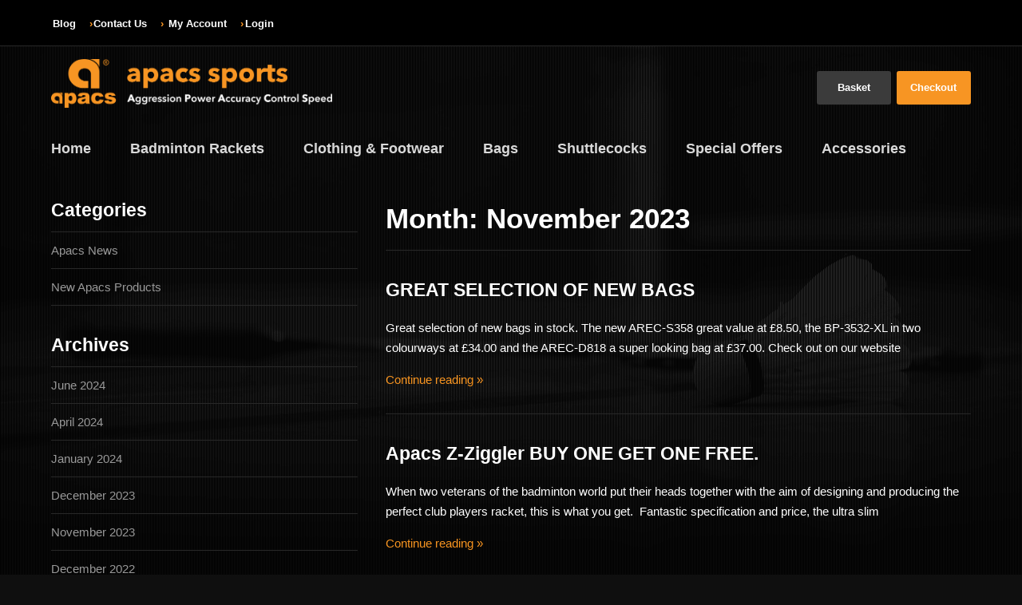

--- FILE ---
content_type: text/html; charset=UTF-8
request_url: http://blog.apacs-badminton.co.uk/2023/11/
body_size: 26114
content:
<!DOCTYPE html>
<html lang="en">
    <head>
        <meta charset="utf-8" />
        <title>November 2023 - Apacs Badminton </title>
        <meta http-equiv="Content-Type" content="text/html; charset=utf-8" />	
        <meta name="viewport" content="width=device-width, initial-scale=1, minimal-ui">
        <link href="http://blog.apacs-badminton.co.uk/wp-content/themes/apacs/css/style.css" rel="stylesheet" type="text/css">
        <link rel="icon" type="image/png" href="http://blog.apacs-badminton.co.uk/wp-content/themes/apacs/images/favicons/favicon.png">
        <!--[if IE]><link rel="shortcut icon" href="http://blog.apacs-badminton.co.uk/wp-content/themes/apacs/images/favicons/favicon.ico"/><![endif]-->        
        <link rel="icon" sizes="192x192" href="http://blog.apacs-badminton.co.uk/wp-content/themes/apacs/images/favicons/highres-favicon.png"> 
        <link rel="apple-touch-icon" href="http://blog.apacs-badminton.co.uk/wp-content/themes/apacs/images/favicons/touch-icon-iphone.png">
        <link rel="apple-touch-icon" sizes="76x76" href="http://blog.apacs-badminton.co.uk/wp-content/themes/apacs/images/favicons/touch-icon-ipad.png">
        <link rel="apple-touch-icon" sizes="120x120" href="http://blog.apacs-badminton.co.uk/wp-content/themes/apacs/images/favicons/touch-icon-iphone-retina.png">
        <link rel="apple-touch-icon" sizes="152x152" href="http://blog.apacs-badminton.co.uk/wp-content/themes/apacs/images/favicons/touch-icon-ipad-retina.png">   
        <meta name='robots' content='noindex, follow' />

	<!-- This site is optimized with the Yoast SEO plugin v16.1.1 - https://yoast.com/wordpress/plugins/seo/ -->
	<meta property="og:locale" content="en_GB" />
	<meta property="og:type" content="website" />
	<meta property="og:title" content="November 2023 - Apacs Badminton" />
	<meta property="og:url" content="http://blog.apacs-badminton.co.uk/2023/11/" />
	<meta property="og:site_name" content="Apacs Badminton" />
	<meta name="twitter:card" content="summary" />
	<script type="application/ld+json" class="yoast-schema-graph">{"@context":"https://schema.org","@graph":[{"@type":"WebSite","@id":"http://blog.apacs-badminton.co.uk/#website","url":"http://blog.apacs-badminton.co.uk/","name":"Apacs Badminton","description":"Aggression Power Accuracy Control Speed","potentialAction":[{"@type":"SearchAction","target":"http://blog.apacs-badminton.co.uk/?s={search_term_string}","query-input":"required name=search_term_string"}],"inLanguage":"en-GB"},{"@type":"CollectionPage","@id":"http://blog.apacs-badminton.co.uk/2023/11/#webpage","url":"http://blog.apacs-badminton.co.uk/2023/11/","name":"November 2023 - Apacs Badminton","isPartOf":{"@id":"http://blog.apacs-badminton.co.uk/#website"},"breadcrumb":{"@id":"http://blog.apacs-badminton.co.uk/2023/11/#breadcrumb"},"inLanguage":"en-GB","potentialAction":[{"@type":"ReadAction","target":["http://blog.apacs-badminton.co.uk/2023/11/"]}]},{"@type":"BreadcrumbList","@id":"http://blog.apacs-badminton.co.uk/2023/11/#breadcrumb","itemListElement":[{"@type":"ListItem","position":1,"item":{"@type":"WebPage","@id":"http://blog.apacs-badminton.co.uk/","url":"http://blog.apacs-badminton.co.uk/","name":"Home"}},{"@type":"ListItem","position":2,"item":{"@type":"WebPage","@id":"http://blog.apacs-badminton.co.uk/2023/11/","url":"http://blog.apacs-badminton.co.uk/2023/11/","name":"Archives for November 2023"}}]}]}</script>
	<!-- / Yoast SEO plugin. -->


<link rel='stylesheet' id='wp-block-library-css' href='http://blog.apacs-badminton.co.uk/wp-includes/css/dist/block-library/style.min.css?ver=6.4.7' type='text/css' media='all' />
<style id='wp-block-library-inline-css' type='text/css'>
.has-text-align-justify{text-align:justify;}
</style>
<style id='classic-theme-styles-inline-css' type='text/css'>
/*! This file is auto-generated */
.wp-block-button__link{color:#fff;background-color:#32373c;border-radius:9999px;box-shadow:none;text-decoration:none;padding:calc(.667em + 2px) calc(1.333em + 2px);font-size:1.125em}.wp-block-file__button{background:#32373c;color:#fff;text-decoration:none}
</style>
<style id='global-styles-inline-css' type='text/css'>
body{--wp--preset--color--black: #000000;--wp--preset--color--cyan-bluish-gray: #abb8c3;--wp--preset--color--white: #ffffff;--wp--preset--color--pale-pink: #f78da7;--wp--preset--color--vivid-red: #cf2e2e;--wp--preset--color--luminous-vivid-orange: #ff6900;--wp--preset--color--luminous-vivid-amber: #fcb900;--wp--preset--color--light-green-cyan: #7bdcb5;--wp--preset--color--vivid-green-cyan: #00d084;--wp--preset--color--pale-cyan-blue: #8ed1fc;--wp--preset--color--vivid-cyan-blue: #0693e3;--wp--preset--color--vivid-purple: #9b51e0;--wp--preset--gradient--vivid-cyan-blue-to-vivid-purple: linear-gradient(135deg,rgba(6,147,227,1) 0%,rgb(155,81,224) 100%);--wp--preset--gradient--light-green-cyan-to-vivid-green-cyan: linear-gradient(135deg,rgb(122,220,180) 0%,rgb(0,208,130) 100%);--wp--preset--gradient--luminous-vivid-amber-to-luminous-vivid-orange: linear-gradient(135deg,rgba(252,185,0,1) 0%,rgba(255,105,0,1) 100%);--wp--preset--gradient--luminous-vivid-orange-to-vivid-red: linear-gradient(135deg,rgba(255,105,0,1) 0%,rgb(207,46,46) 100%);--wp--preset--gradient--very-light-gray-to-cyan-bluish-gray: linear-gradient(135deg,rgb(238,238,238) 0%,rgb(169,184,195) 100%);--wp--preset--gradient--cool-to-warm-spectrum: linear-gradient(135deg,rgb(74,234,220) 0%,rgb(151,120,209) 20%,rgb(207,42,186) 40%,rgb(238,44,130) 60%,rgb(251,105,98) 80%,rgb(254,248,76) 100%);--wp--preset--gradient--blush-light-purple: linear-gradient(135deg,rgb(255,206,236) 0%,rgb(152,150,240) 100%);--wp--preset--gradient--blush-bordeaux: linear-gradient(135deg,rgb(254,205,165) 0%,rgb(254,45,45) 50%,rgb(107,0,62) 100%);--wp--preset--gradient--luminous-dusk: linear-gradient(135deg,rgb(255,203,112) 0%,rgb(199,81,192) 50%,rgb(65,88,208) 100%);--wp--preset--gradient--pale-ocean: linear-gradient(135deg,rgb(255,245,203) 0%,rgb(182,227,212) 50%,rgb(51,167,181) 100%);--wp--preset--gradient--electric-grass: linear-gradient(135deg,rgb(202,248,128) 0%,rgb(113,206,126) 100%);--wp--preset--gradient--midnight: linear-gradient(135deg,rgb(2,3,129) 0%,rgb(40,116,252) 100%);--wp--preset--font-size--small: 13px;--wp--preset--font-size--medium: 20px;--wp--preset--font-size--large: 36px;--wp--preset--font-size--x-large: 42px;--wp--preset--spacing--20: 0.44rem;--wp--preset--spacing--30: 0.67rem;--wp--preset--spacing--40: 1rem;--wp--preset--spacing--50: 1.5rem;--wp--preset--spacing--60: 2.25rem;--wp--preset--spacing--70: 3.38rem;--wp--preset--spacing--80: 5.06rem;--wp--preset--shadow--natural: 6px 6px 9px rgba(0, 0, 0, 0.2);--wp--preset--shadow--deep: 12px 12px 50px rgba(0, 0, 0, 0.4);--wp--preset--shadow--sharp: 6px 6px 0px rgba(0, 0, 0, 0.2);--wp--preset--shadow--outlined: 6px 6px 0px -3px rgba(255, 255, 255, 1), 6px 6px rgba(0, 0, 0, 1);--wp--preset--shadow--crisp: 6px 6px 0px rgba(0, 0, 0, 1);}:where(.is-layout-flex){gap: 0.5em;}:where(.is-layout-grid){gap: 0.5em;}body .is-layout-flow > .alignleft{float: left;margin-inline-start: 0;margin-inline-end: 2em;}body .is-layout-flow > .alignright{float: right;margin-inline-start: 2em;margin-inline-end: 0;}body .is-layout-flow > .aligncenter{margin-left: auto !important;margin-right: auto !important;}body .is-layout-constrained > .alignleft{float: left;margin-inline-start: 0;margin-inline-end: 2em;}body .is-layout-constrained > .alignright{float: right;margin-inline-start: 2em;margin-inline-end: 0;}body .is-layout-constrained > .aligncenter{margin-left: auto !important;margin-right: auto !important;}body .is-layout-constrained > :where(:not(.alignleft):not(.alignright):not(.alignfull)){max-width: var(--wp--style--global--content-size);margin-left: auto !important;margin-right: auto !important;}body .is-layout-constrained > .alignwide{max-width: var(--wp--style--global--wide-size);}body .is-layout-flex{display: flex;}body .is-layout-flex{flex-wrap: wrap;align-items: center;}body .is-layout-flex > *{margin: 0;}body .is-layout-grid{display: grid;}body .is-layout-grid > *{margin: 0;}:where(.wp-block-columns.is-layout-flex){gap: 2em;}:where(.wp-block-columns.is-layout-grid){gap: 2em;}:where(.wp-block-post-template.is-layout-flex){gap: 1.25em;}:where(.wp-block-post-template.is-layout-grid){gap: 1.25em;}.has-black-color{color: var(--wp--preset--color--black) !important;}.has-cyan-bluish-gray-color{color: var(--wp--preset--color--cyan-bluish-gray) !important;}.has-white-color{color: var(--wp--preset--color--white) !important;}.has-pale-pink-color{color: var(--wp--preset--color--pale-pink) !important;}.has-vivid-red-color{color: var(--wp--preset--color--vivid-red) !important;}.has-luminous-vivid-orange-color{color: var(--wp--preset--color--luminous-vivid-orange) !important;}.has-luminous-vivid-amber-color{color: var(--wp--preset--color--luminous-vivid-amber) !important;}.has-light-green-cyan-color{color: var(--wp--preset--color--light-green-cyan) !important;}.has-vivid-green-cyan-color{color: var(--wp--preset--color--vivid-green-cyan) !important;}.has-pale-cyan-blue-color{color: var(--wp--preset--color--pale-cyan-blue) !important;}.has-vivid-cyan-blue-color{color: var(--wp--preset--color--vivid-cyan-blue) !important;}.has-vivid-purple-color{color: var(--wp--preset--color--vivid-purple) !important;}.has-black-background-color{background-color: var(--wp--preset--color--black) !important;}.has-cyan-bluish-gray-background-color{background-color: var(--wp--preset--color--cyan-bluish-gray) !important;}.has-white-background-color{background-color: var(--wp--preset--color--white) !important;}.has-pale-pink-background-color{background-color: var(--wp--preset--color--pale-pink) !important;}.has-vivid-red-background-color{background-color: var(--wp--preset--color--vivid-red) !important;}.has-luminous-vivid-orange-background-color{background-color: var(--wp--preset--color--luminous-vivid-orange) !important;}.has-luminous-vivid-amber-background-color{background-color: var(--wp--preset--color--luminous-vivid-amber) !important;}.has-light-green-cyan-background-color{background-color: var(--wp--preset--color--light-green-cyan) !important;}.has-vivid-green-cyan-background-color{background-color: var(--wp--preset--color--vivid-green-cyan) !important;}.has-pale-cyan-blue-background-color{background-color: var(--wp--preset--color--pale-cyan-blue) !important;}.has-vivid-cyan-blue-background-color{background-color: var(--wp--preset--color--vivid-cyan-blue) !important;}.has-vivid-purple-background-color{background-color: var(--wp--preset--color--vivid-purple) !important;}.has-black-border-color{border-color: var(--wp--preset--color--black) !important;}.has-cyan-bluish-gray-border-color{border-color: var(--wp--preset--color--cyan-bluish-gray) !important;}.has-white-border-color{border-color: var(--wp--preset--color--white) !important;}.has-pale-pink-border-color{border-color: var(--wp--preset--color--pale-pink) !important;}.has-vivid-red-border-color{border-color: var(--wp--preset--color--vivid-red) !important;}.has-luminous-vivid-orange-border-color{border-color: var(--wp--preset--color--luminous-vivid-orange) !important;}.has-luminous-vivid-amber-border-color{border-color: var(--wp--preset--color--luminous-vivid-amber) !important;}.has-light-green-cyan-border-color{border-color: var(--wp--preset--color--light-green-cyan) !important;}.has-vivid-green-cyan-border-color{border-color: var(--wp--preset--color--vivid-green-cyan) !important;}.has-pale-cyan-blue-border-color{border-color: var(--wp--preset--color--pale-cyan-blue) !important;}.has-vivid-cyan-blue-border-color{border-color: var(--wp--preset--color--vivid-cyan-blue) !important;}.has-vivid-purple-border-color{border-color: var(--wp--preset--color--vivid-purple) !important;}.has-vivid-cyan-blue-to-vivid-purple-gradient-background{background: var(--wp--preset--gradient--vivid-cyan-blue-to-vivid-purple) !important;}.has-light-green-cyan-to-vivid-green-cyan-gradient-background{background: var(--wp--preset--gradient--light-green-cyan-to-vivid-green-cyan) !important;}.has-luminous-vivid-amber-to-luminous-vivid-orange-gradient-background{background: var(--wp--preset--gradient--luminous-vivid-amber-to-luminous-vivid-orange) !important;}.has-luminous-vivid-orange-to-vivid-red-gradient-background{background: var(--wp--preset--gradient--luminous-vivid-orange-to-vivid-red) !important;}.has-very-light-gray-to-cyan-bluish-gray-gradient-background{background: var(--wp--preset--gradient--very-light-gray-to-cyan-bluish-gray) !important;}.has-cool-to-warm-spectrum-gradient-background{background: var(--wp--preset--gradient--cool-to-warm-spectrum) !important;}.has-blush-light-purple-gradient-background{background: var(--wp--preset--gradient--blush-light-purple) !important;}.has-blush-bordeaux-gradient-background{background: var(--wp--preset--gradient--blush-bordeaux) !important;}.has-luminous-dusk-gradient-background{background: var(--wp--preset--gradient--luminous-dusk) !important;}.has-pale-ocean-gradient-background{background: var(--wp--preset--gradient--pale-ocean) !important;}.has-electric-grass-gradient-background{background: var(--wp--preset--gradient--electric-grass) !important;}.has-midnight-gradient-background{background: var(--wp--preset--gradient--midnight) !important;}.has-small-font-size{font-size: var(--wp--preset--font-size--small) !important;}.has-medium-font-size{font-size: var(--wp--preset--font-size--medium) !important;}.has-large-font-size{font-size: var(--wp--preset--font-size--large) !important;}.has-x-large-font-size{font-size: var(--wp--preset--font-size--x-large) !important;}
.wp-block-navigation a:where(:not(.wp-element-button)){color: inherit;}
:where(.wp-block-post-template.is-layout-flex){gap: 1.25em;}:where(.wp-block-post-template.is-layout-grid){gap: 1.25em;}
:where(.wp-block-columns.is-layout-flex){gap: 2em;}:where(.wp-block-columns.is-layout-grid){gap: 2em;}
.wp-block-pullquote{font-size: 1.5em;line-height: 1.6;}
</style>
<link rel='stylesheet' id='lightbox-style-css' href='http://blog.apacs-badminton.co.uk/wp-content/themes/apacs/inc/lightbox/css/jquery.fancybox.css?ver=6.4.7' type='text/css' media='all' />
<link rel='stylesheet' id='dashicons-css' href='http://blog.apacs-badminton.co.uk/wp-includes/css/dashicons.min.css?ver=6.4.7' type='text/css' media='all' />
<link rel='stylesheet' id='jetpack_css-css' href='http://blog.apacs-badminton.co.uk/wp-content/plugins/jetpack/css/jetpack.css?ver=9.6.4' type='text/css' media='all' />
<script type="text/javascript" src="http://blog.apacs-badminton.co.uk/wp-includes/js/jquery/jquery.min.js?ver=3.7.1" id="jquery-core-js"></script>
<script type="text/javascript" src="http://blog.apacs-badminton.co.uk/wp-includes/js/jquery/jquery-migrate.min.js?ver=3.4.1" id="jquery-migrate-js"></script>
<link rel="https://api.w.org/" href="http://blog.apacs-badminton.co.uk/wp-json/" />        <!--[if lt IE 9]> 
            <script type="text/javascript" src="http://blog.apacs-badminton.co.uk/wp-content/themes/apacs/js/selectivizr.js"></script> 
            <script src="http://html5shim.googlecode.com/svn/trunk/html5.js"></script>
            <script src="https://oss.maxcdn.com/respond/1.4.2/respond.min.js"></script>
        <![endif]-->        
    </head>
    <body class="video-wrap">   
        <div class="top outer">
            <div class="inner">
                <ul>
                    <li><a href="http://blog.apacs-badminton.co.uk/">Blog</a></li>
                    <li><a href="http://apacs-badminton.co.uk/index.php?route=information/contact">Contact Us</a></li>
                    <li> <a href="http://apacs-badminton.co.uk/index.php?route=account/login">My Account</a></li>
                    <li><a href="http://apacs-badminton.co.uk/index.php?route=account/login">Login</a></li>
                </ul>
            </div>
        </div>
        <div class="main outer">
            <div class="inner">
        <header>
            <div class="logo">
                <a href="http://blog.apacs-badminton.co.uk"><img src="http://blog.apacs-badminton.co.uk/wp-content/themes/apacs/images/logo-apacs.png" alt="Apacs Sports" /></a>   
            </div>
            <div class="checkout">
            	<div class="header-basket">
			<div class="basket-actions">
					<ul>
						<li class="basket-action-view"><a href="http://apacs-badminton.co.uk/index.php?route=checkout/cart">Basket</a></li>
						<li class="basket-action-checkout"><a href="http://apacs-badminton.co.uk/index.php?route=checkout/checkout">Checkout</a></li>
					</ul>
				</div>
			</div
            </div>
        </header>
        <nav>
            <div class="nav-collapse">
            <ul>
                <li><a href="http://apacs-badminton.co.uk/">Home</a></li>
                <li><a href="http://apacs-badminton.co.uk/index.php?route=product/category&path=25"> Badminton Rackets</a></li>
                <li><a href="http://apacs-badminton.co.uk/index.php?route=product/category&path=24"> Clothing &amp; Footwear</a></li>
                <li><a href="http://apacs-badminton.co.uk/index.php?route=product/category&path=57">Bags</a></li>
                <li><a href="http://apacs-badminton.co.uk/index.php?route=product/category&path=69">Shuttlecocks</a></li>
                <li><a href="http://apacs-badminton.co.uk/index.php?route=product/category&path=78">Special Offers</a></li>
                <li><a href="http://apacs-badminton.co.uk/index.php?route=product/category&path=17">Accessories</a></li>            
            </ul>
            </div>
        </nav>           <div class="container posts">   
             <h1 class="page-title">Month: <span>November 2023</span></h1>                <ul>
                                         <li>
                           <h2>GREAT SELECTION OF NEW BAGS</h2>
                           <p>Great selection of new bags in stock. The new AREC-S358 great value at £8.50, the BP-3532-XL in two colourways at £34.00 and the AREC-D818 a super looking bag at £37.00. Check out on our website </p>
<a href="http://blog.apacs-badminton.co.uk/2023/11/30/great-selection-of-new-bags/" class="readmore"> Continue reading  &raquo;</a>                        </li>
                                           <li>
                           <h2>Apacs Z-Ziggler BUY ONE GET ONE FREE.</h2>
                           <p>When two veterans of the badminton world put their heads together with the aim of designing and producing the perfect club players racket, this is what you get.  Fantastic specification and price, the ultra slim </p>
<a href="http://blog.apacs-badminton.co.uk/2023/11/30/apacs-z-ziggler-buy-one-get-one-free/" class="readmore"> Continue reading  &raquo;</a>                        </li>
                                    </ul>
           	        </div> 
<div class="sidebar">
     <div class="widget"><h3>Categories</h3>
			<ul>
					<li class="cat-item cat-item-1"><a href="http://blog.apacs-badminton.co.uk/category/apacs-news/">Apacs News</a>
</li>
	<li class="cat-item cat-item-2"><a href="http://blog.apacs-badminton.co.uk/category/new-apacs-products/">New Apacs Products</a>
</li>
			</ul>

			</div><div class="widget"><h3>Archives</h3>
			<ul>
					<li><a href='http://blog.apacs-badminton.co.uk/2024/06/'>June 2024</a></li>
	<li><a href='http://blog.apacs-badminton.co.uk/2024/04/'>April 2024</a></li>
	<li><a href='http://blog.apacs-badminton.co.uk/2024/01/'>January 2024</a></li>
	<li><a href='http://blog.apacs-badminton.co.uk/2023/12/'>December 2023</a></li>
	<li><a href='http://blog.apacs-badminton.co.uk/2023/11/' aria-current="page">November 2023</a></li>
	<li><a href='http://blog.apacs-badminton.co.uk/2022/12/'>December 2022</a></li>
	<li><a href='http://blog.apacs-badminton.co.uk/2022/08/'>August 2022</a></li>
	<li><a href='http://blog.apacs-badminton.co.uk/2022/07/'>July 2022</a></li>
	<li><a href='http://blog.apacs-badminton.co.uk/2022/06/'>June 2022</a></li>
	<li><a href='http://blog.apacs-badminton.co.uk/2022/04/'>April 2022</a></li>
	<li><a href='http://blog.apacs-badminton.co.uk/2022/01/'>January 2022</a></li>
	<li><a href='http://blog.apacs-badminton.co.uk/2021/12/'>December 2021</a></li>
	<li><a href='http://blog.apacs-badminton.co.uk/2021/09/'>September 2021</a></li>
	<li><a href='http://blog.apacs-badminton.co.uk/2021/08/'>August 2021</a></li>
	<li><a href='http://blog.apacs-badminton.co.uk/2021/07/'>July 2021</a></li>
	<li><a href='http://blog.apacs-badminton.co.uk/2021/06/'>June 2021</a></li>
	<li><a href='http://blog.apacs-badminton.co.uk/2021/04/'>April 2021</a></li>
	<li><a href='http://blog.apacs-badminton.co.uk/2021/02/'>February 2021</a></li>
	<li><a href='http://blog.apacs-badminton.co.uk/2021/01/'>January 2021</a></li>
	<li><a href='http://blog.apacs-badminton.co.uk/2020/12/'>December 2020</a></li>
	<li><a href='http://blog.apacs-badminton.co.uk/2020/11/'>November 2020</a></li>
	<li><a href='http://blog.apacs-badminton.co.uk/2020/09/'>September 2020</a></li>
	<li><a href='http://blog.apacs-badminton.co.uk/2020/08/'>August 2020</a></li>
	<li><a href='http://blog.apacs-badminton.co.uk/2020/07/'>July 2020</a></li>
	<li><a href='http://blog.apacs-badminton.co.uk/2020/06/'>June 2020</a></li>
	<li><a href='http://blog.apacs-badminton.co.uk/2020/03/'>March 2020</a></li>
	<li><a href='http://blog.apacs-badminton.co.uk/2020/02/'>February 2020</a></li>
	<li><a href='http://blog.apacs-badminton.co.uk/2019/12/'>December 2019</a></li>
	<li><a href='http://blog.apacs-badminton.co.uk/2019/09/'>September 2019</a></li>
	<li><a href='http://blog.apacs-badminton.co.uk/2019/08/'>August 2019</a></li>
	<li><a href='http://blog.apacs-badminton.co.uk/2019/07/'>July 2019</a></li>
	<li><a href='http://blog.apacs-badminton.co.uk/2019/06/'>June 2019</a></li>
	<li><a href='http://blog.apacs-badminton.co.uk/2019/04/'>April 2019</a></li>
	<li><a href='http://blog.apacs-badminton.co.uk/2018/11/'>November 2018</a></li>
	<li><a href='http://blog.apacs-badminton.co.uk/2018/10/'>October 2018</a></li>
	<li><a href='http://blog.apacs-badminton.co.uk/2018/09/'>September 2018</a></li>
	<li><a href='http://blog.apacs-badminton.co.uk/2018/08/'>August 2018</a></li>
	<li><a href='http://blog.apacs-badminton.co.uk/2018/07/'>July 2018</a></li>
	<li><a href='http://blog.apacs-badminton.co.uk/2018/05/'>May 2018</a></li>
	<li><a href='http://blog.apacs-badminton.co.uk/2018/02/'>February 2018</a></li>
	<li><a href='http://blog.apacs-badminton.co.uk/2018/01/'>January 2018</a></li>
	<li><a href='http://blog.apacs-badminton.co.uk/2017/10/'>October 2017</a></li>
	<li><a href='http://blog.apacs-badminton.co.uk/2017/09/'>September 2017</a></li>
	<li><a href='http://blog.apacs-badminton.co.uk/2016/05/'>May 2016</a></li>
			</ul>

			</div></div>            	
</div>
</div>
<!-- BEGIN .site-footer -->
	<footer id="colophon" class="site-footer outer" role="contentinfo">
		<div class="inner">
			<div class="u u-first site-footer-about">
				<h3>Aggression, Power, Accuracy, Control, Speed</h3>
				<p>Apacs Sports is a successful global company with its corporate headquarters located in Muar, Malaysia.  Established in 2002, Apacs Sports continues to produce technologically advanced sports equipment to assist both amateur and professional players to achieve their sporting ambitions.</p>
				<p class="superbrands"><img src="http://blog.apacs-badminton.co.uk/wp-content/themes/apacs/images/superbrands.png" alt="Superbrands" /></p>
			</div>
			<div class="u u-second site-footer-shopping">
				<h3>Shopping with us</h3>
				<ul>
										<li><a href="http://apacs-badminton.co.uk/index.php?route=information/information&amp;information_id=7">Delivery &amp; Returns</a></li>
										<li><a href="http://apacs-badminton.co.uk/index.php?route=information/information&amp;information_id=4">About Apacs Sports</a></li>
									</ul>
				<div class="flags">
					<ul>
						<li><img src="http://blog.apacs-badminton.co.uk/wp-content/themes/apacs/images/flag-usa.png" alt="United States of America" /></li>
						<li><img src="http://blog.apacs-badminton.co.uk/wp-content/themes/apacs/images/flag-uk.png" alt="United Kingdom" /></li>
						<li><img src="http://blog.apacs-badminton.co.uk/wp-content/themes/apacs/images/flag-france.png" alt="France" /></li>
						<li><img src="http://blog.apacs-badminton.co.uk/wp-content/themes/apacs/images/flag-germany.png" alt="Germany" /></li>
						<li><img src="http://blog.apacs-badminton.co.uk/wp-content/themes/apacs/images/flag-denmark.png" alt="Denmark" /></li>
					</ul>
				</div>
			</div>
			<div class="u u-third site-footer-contact">
				<h3>Contact us</h3>
				<p>Apacs Sports<br />
				Unit 321F Mayoral Way<br />
Team Valley<br />
Tyne &amp; Wear<br />
United Kingdom<br />
NE11 0RT				<dl>
					<dt>Email:</dt>
					<dd><a href="mailto:info@apacs-badminton.co.uk">info@apacs-badminton.co.uk</a></dd>
					<dt>Tel:</dt>
					<dd><a href="tel:01914915550">0191 4915550</a></dd>
				</dl>
			</div>
			<div class="u u-fourth site-footer-contact">    
                <h3>Social</h3>
				<!-- <img src="catalog/view/theme/apacsco/images/logo-be.png" alt="Badminton England" class="right-logo"  />    -->
                <a href="https://www.facebook.com/apacsukhq?ref=aymt_homepage_panel" target="_blank"> <img src="http://blog.apacs-badminton.co.uk/wp-content/themes/apacs/images/facebook.png" alt="Apacs Badminton Facebook Page"  /></a> </li>
			</div>
		</div>
	</footer>


<script src="http://blog.apacs-badminton.co.uk/wp-content/themes/apacs/js/main.js"></script>   
        <script src="http://blog.apacs-badminton.co.uk/wp-content/themes/apacs/js/functions.js"></script>   
        <script type="text/javascript" src="http://blog.apacs-badminton.co.uk/wp-content/themes/apacs/inc/lightbox/js/jquery.fancybox.pack.js?ver=6.4.7" id="fancybox-js"></script>
<script type="text/javascript" src="http://blog.apacs-badminton.co.uk/wp-content/themes/apacs/inc/lightbox/js/lightbox.js?ver=6.4.7" id="lightbox-js"></script>


    </body>
</html>

--- FILE ---
content_type: text/css
request_url: http://blog.apacs-badminton.co.uk/wp-content/themes/apacs/css/style.css
body_size: 17017
content:
html{font-family:sans-serif;-ms-text-size-adjust:100%;-webkit-text-size-adjust:100%}body{margin:0}article,aside,details,figcaption,figure,footer,header,hgroup,main,nav,section,summary{display:block}audio,canvas,progress,video{display:inline-block;vertical-align:baseline}audio:not([controls]){display:none;height:0}[hidden],template{display:none}a{background:transparent}a:active,a:hover{outline:0}abbr[title]{border-bottom:1px dotted}b,strong{font-weight:700}dfn{font-style:italic}h1{font-size:2em;margin:.67em 0}mark{background:#ff0;color:#000}small{font-size:80%}sub,sup{font-size:75%;line-height:0;position:relative;vertical-align:baseline}sup{top:-.5em}sub{bottom:-.25em}img{border:0}svg:not(:root){overflow:hidden}figure{margin:1em 40px}hr{-moz-box-sizing:content-box;box-sizing:content-box;height:0}pre{overflow:auto}code,kbd,pre,samp{font-family:monospace,monospace;font-size:1em}button,input,optgroup,select,textarea{color:inherit;font:inherit;margin:0}button{overflow:visible}button,select{text-transform:none}button,html input[type="button"],input[type="reset"],input[type="submit"]{-webkit-appearance:button;cursor:pointer}button[disabled],html input[disabled]{cursor:default}button::-moz-focus-inner,input::-moz-focus-inner{border:0;padding:0}input{line-height:normal}input[type="checkbox"],input[type="radio"]{box-sizing:border-box;padding:0}input[type="number"]::-webkit-inner-spin-button,input[type="number"]::-webkit-outer-spin-button{height:auto}input[type="search"]{-webkit-appearance:textfield;-moz-box-sizing:content-box;-webkit-box-sizing:content-box;box-sizing:content-box}input[type="search"]::-webkit-search-cancel-button,input[type="search"]::-webkit-search-decoration{-webkit-appearance:none}fieldset{border:1px solid silver;margin:0 2px;padding:.35em .625em .75em}legend{border:0;padding:0}textarea{overflow:auto}optgroup{font-weight:700}table{border-collapse:collapse;border-spacing:0}td,th{padding:0}.outer{*zoom:1;padding-left:5%;padding-right:5%}.outer:before,.outer:after{display:table;content:""}.outer:after{clear:both}.inner{*zoom:1;margin-left:auto;margin-right:auto;max-width:1280px}.inner:before,.inner:after{display:table;content:""}.inner:after{clear:both}*,*:after,*:before{-webkit-box-sizing:border-box;-moz-box-sizing:border-box;box-sizing:border-box;*behavior:url(../js/boxsizing.htc)}html{font-size:100%;min-height:100%;width:100%}body{background-color:#0F0F0F;color:#fff;font-family:"Lato",Arial,Helvetica,sans-serif;font-weight:400;font-size:16px;font-size:1rem;background-image:url(../images/bg-img.png);background-position:bottom right;background-attachment:fixed;-webkit-background-size:cover;-moz-background-size:cover;-o-background-size:cover;background-size:cover;line-height:1.7}html,body{width:100%;height:100%}.main{width:100%;min-height:100%;background-image:url(../images/bg-page.png);background-repeat:repeat;*zoom:1}.main:before,.main:after{display:table;content:""}.main:after{clear:both}img{-ms-interpolation-mode:bicubic;vertical-align:bottom;max-width:100%;height:auto}a{color:#f79420;text-decoration:none;-webkit-transition:all .25s ease-in-out;-moz-transition:all .25s ease-in-out;-ms-transition:all .25s ease-in-out;-o-transition:all .25s ease-in-out;transition:all .25s ease-in-out}a:hover{color:#fff}a:hover,a:active{outline:none}h1,h2,h3,h4,h5,h6{font-weight:700}h1{font-size:28px;font-size:1.75rem}h2{font-size:23px;font-size:1.4375rem}h3{font-size:22px;font-size:1.375rem}h4{font-size:22px;font-size:1.375rem}h5{font-size:18px;font-size:1.125rem}h6{font-size:16px;font-size:1rem}strong,b{font-weight:700}form fieldset{border:1px solid #ccc;margin-bottom:1em;padding:0 1em 1em 1em}form legend{font-size:14px;font-size:.875rem;color:#fff;letter-spacing:.1em;margin:0;padding:0;caption-side:top;text-align:center}form input[type=text],form input[type=email],form input[type=phone],form input[type=password],form input[type=number],form textarea,form select{background-color:#fff;border:1px solid #ccc;width:100%;padding:.5em;margin-bottom:.5em;outline:none}form input[type=text]:hover,form input[type=email]:hover,form input[type=phone]:hover,form input[type=password]:hover,form input[type=number]:hover,form textarea:hover,form select:hover{border-color:#bfbfbf}form input[type=text]:focus,form input[type=email]:focus,form input[type=phone]:focus,form input[type=password]:focus,form input[type=number]:focus,form textarea:focus,form select:focus{border-color:#999;outline:0}form textarea{resize:vertical;min-height:5em}form .note{margin:0 0 0.8em 0;padding:0;color:#fff}form .req{font-style:italic;color:red}form .field{margin-bottom:1em}table{width:100%}table th,table td{border:1px solid #ccc;padding:.5em}table caption{font-size:14px;font-size:.875rem;color:#fff;letter-spacing:.1em;margin:1em 0 0 0;padding:0;caption-side:top;text-align:center}table tr{background-color:#ccc}table tr:nth-child(even){background-color:#fff}table th{background-color:#ccc}hr{border:0;height:1px;background:#666;background-image:-webkit-linear-gradient(left, #ccc, #666, #ccc);background-image:-moz-linear-gradient(left, #ccc, #666, #ccc);background-image:-ms-linear-gradient(left, #ccc, #666, #ccc);background-image:-o-linear-gradient(left, #ccc, #666, #ccc);clear:both;display:block}code,samp,pre,kbd,var{font-family:Monaco,Courier New,monospace}.hide{display:none !important;visibility:hidden;margin:0;padding:0;width:1px;height:1px}.screen-hide{overflow:hidden;position:absolute;clip:rect(0 0 0 0);height:1px;width:1px;margin:-1px;padding:0;border:0}header{padding-top:1em;*zoom:1}header:before,header:after{display:table;content:""}header:after{clear:both}@media screen and (min-width: 48em){header .logo{width:50%;float:left}}header .logo img{max-width:352px;height:auto}header .checkout{display:none}@media screen and (min-width: 48em){header .checkout{width:50%;float:right;max-width:200px;padding-top:15px;display:block}}.header-basket .basket-actions ul,.header-basket .basket-actions li{margin:0;padding:0;list-style:none}.header-basket .basket-actions li{font-size:13px;font-size:0.8125rem;font-weight:700;float:left;padding-left:.5em;text-align:center;width:50%}.header-basket .basket-actions li a{padding:10px}.header-basket .basket-actions li.basket-action-view a{background-color:#3b3b3b;color:#fff}.header-basket .basket-actions li.basket-action-view a:hover{-webkit-transition:all ease-in-out 0.25s;-moz-transition:all ease-in-out 0.25s;-ms-transition:all ease-in-out 0.25s;-o-transition:all ease-in-out 0.25s;transition:all ease-in-out 0.25s;background-color:#484848;color:#fff}.header-basket .basket-actions a,.header-basket .basket-actions a:visited{background-color:#f79523;border-radius:3px;color:#fff;display:block;padding-top:.25em;padding-bottom:.25em;-webkit-transition:all ease-in-out 0.25s;-moz-transition:all ease-in-out 0.25s;-ms-transition:all ease-in-out 0.25s;-o-transition:all ease-in-out 0.25s;transition:all ease-in-out 0.25s}.header-basket .basket-actions a:hover,.header-basket .basket-actions a:visited:hover{background-color:#df7c08;color:#fff}nav{*zoom:1;margin-top:15px;background-color:#f79420;-webkit-border-radius:2px;-moz-border-radius:2px;border-radius:2px;padding:3px 0 0 0;text-align:center}nav:before,nav:after{display:table;content:""}nav:after{clear:both}@media screen and (min-width: 48em){nav{background:none;text-align:left}}nav a{color:#fff}.js .nav-collapse{clip:rect(0 0 0 0);max-height:0;position:absolute;display:block;zoom:1}.nav-collapse.opened{max-height:9999px}@media screen and (min-width: 48em){.js .nav-collapse{position:relative}.js .nav-collapse.closed{max-height:none}.nav-toggle{display:none}}.nav-collapse{background-color:#222222;padding:1em}@media screen and (min-width: 48em){.nav-collapse{background:none;padding:0}}.nav-collapse ul{margin:0;padding:0;list-style:none;width:100%}.nav-collapse li{width:100%;padding:1em 2.5em 1em 0}@media screen and (min-width: 48em){.nav-collapse li{width:auto;display:inline-block;padding:1em 1em 1em 0;font-size:14px;font-size:.875rem}}@media screen and (min-width: 80em){.nav-collapse li{width:auto;display:inline-block;padding:1em 2em 1em 0;font-size:16px;font-size:1rem}}@media screen and (min-width: 80em){.nav-collapse li{width:auto;display:inline-block;padding:1em 2.5em 1em 0;font-size:18px;font-size:1.125rem}}.nav-collapse a{color:#d9d9d9;text-decoration:none;display:block;font-weight:600}.nav-collapse a:hover{color:#fff}@media screen and (min-width: 48em){.nav-collapse a{text-align:center}}.nav-toggle{position:fixed;-webkit-font-smoothing:antialiased;-moz-osx-font-smoothing:grayscale;-webkit-touch-callout:none;-webkit-user-select:none;-moz-user-select:none;-ms-user-select:none;user-select:none;text-decoration:none;position:relative}.nav-toggle:before{color:#fff;font-family:dashicons;font-size:25px;font-size:1.5625rem;font-style:normal;font-weight:normal;font-variant:normal;text-transform:none;vertical-align:middle;content:"\f333";speak:none;width:100%}.nav-toggle.active:before{color:#fff;content:"\f158"}.top{padding-top:15px;padding-bottom:15px;display:none;*zoom:1}.top:before,.top:after{display:table;content:""}.top:after{clear:both}.top a{color:#fff}@media screen and (min-width: 48em){.top{display:block;background-color:#000;border-bottom:1px solid #282828}}.top ul{margin:0;padding:0;list-style:none}.top li{display:inline-block;padding-right:1em;font-size:13px;font-size:.8125rem;font-weight:600}.top li:before{color:#f79523;content:'\203A';margin-right:.125em}.top li:first-of-type:before{content:''}h1{font-size:29px;font-size:1.8125rem;margin:0;padding:0;border-bottom:1px solid #282828;padding-bottom:10px}@media screen and (min-width: 30em){h1{font-size:32px;font-size:2rem}}@media screen and (min-width: 48em){h1{font-size:35px;font-size:2.1875rem}}.posts{padding-top:25px;padding-bottom:25px}@media screen and (min-width: 48em){.posts{width:66.66666%;float:right;padding-left:35px}}.posts ul{list-style:none;margin:0;padding:0}.posts li{margin:0;padding:0;border-bottom:1px solid #282828;font-size:15px;font-size:.9375rem;padding:30px 0}.posts h2{margin:0;padding:0}.site-footer{border-top:0.25em solid #f79523;background:rgba(0,0,0,0.5);clear:both;color:#fff;padding-top:1em;padding-bottom:1em}@media screen and (min-width: 64em){.site-footer{padding-top:1.5em;padding-bottom:2.5em}}.site-footer .u{*zoom:1}.site-footer .u:before,.site-footer .u:after{display:table;content:""}.site-footer .u:after{clear:both}@media screen and (min-width: 64em){.site-footer .u-first{float:left;width:41.66666%}}@media screen and (min-width: 80em){.site-footer .u-first{width:50%}}.site-footer .u-first .superbrands{clear:both;display:block;margin:1em auto;max-width:30em}@media screen and (min-width: 64em){.site-footer .u-first .superbrands{margin-left:0}}@media screen and (min-width: 39em){.site-footer .u-second{float:left;width:33.33333%}}@media screen and (min-width: 64em){.site-footer .u-second{width:16.66666%}}@media screen and (min-width: 80em){.site-footer .u-second{width:16.66666%}}.site-footer .u-second .flags{*zoom:1;padding:1em 1em 1em 0}.site-footer .u-second .flags:before,.site-footer .u-second .flags:after{display:table;content:""}.site-footer .u-second .flags:after{clear:both}.site-footer .u-second .flags ul,.site-footer .u-second .flags li{margin:0;padding:0}.site-footer .u-second .flags li{float:left;line-height:0;margin-right:.5em;margin-bottom:.5em;width:3em}@media screen and (min-width: 39em){.site-footer .u-third{float:left;width:33.33333%}}@media screen and (min-width: 64em){.site-footer .u-third{width:25%}}@media screen and (min-width: 80em){.site-footer .u-third{width:16.66666%}}@media screen and (min-width: 39em){.site-footer .u-fourth{float:left;width:33.33333%}}@media screen and (min-width: 64em){.site-footer .u-fourth{width:16.66666%}}@media screen and (min-width: 80em){.site-footer .u-fourth{width:16.66666%}}.site-footer h3{margin:0;padding:0;font-size:18px;font-size:1.125rem;border-top:1em solid transparent;color:#fff;margin-bottom:.5em}.site-footer p,.site-footer ul,.site-footer li,.site-footer dl{margin:0;padding:0;font-size:14px;font-size:0.875rem;list-style:none}.site-footer a{-ms-word-break:break-all;word-break:break-all;word-break:break-word}@media screen and (min-width: 48em){.site-footer-about{padding-right:2em}}@media screen and (min-width: 80em){.site-footer-about{padding-right:3em}}@media screen and (min-width: 30em){.site-footer-about p{font-size:16px;font-size:1rem}}@media screen and (min-width: 64em){.site-footer-about p{font-size:14px;font-size:0.875rem}}@media screen and (min-width: 30em){.site-footer-shopping{padding-right:1em}}@media screen and (min-width: 30em){.site-footer-contact{padding-right:1em}}.site-footer-contact dt{display:none !important;visibility:hidden}.site-footer-contact dd{margin:0;padding:0}.site-footer-be img{margin:1em 0;max-width:8em}@media screen and (min-width: 64em){.site-footer-be{padding-top:2em}}.sidebar{padding-top:25px;padding-bottom:25px}@media screen and (min-width: 48em){.sidebar{width:33.33333%;float:left}}.sidebar .widget{padding-bottom:30px}.sidebar h3{font-size:23px;font-size:1.4375rem;border-bottom:1px solid #282828;margin:0;padding:0;padding-bottom:7px}.sidebar ul{margin:0;padding:0;list-style:none}.sidebar li{margin:0;padding:0;border-bottom:1px solid #282828;font-size:15px;font-size:.9375rem;padding:10px 0}.sidebar li a{color:#999999}.sidebar li a:hover{color:#fff}.wpcf7{*zoom:1;padding-bottom:1em}.wpcf7:before,.wpcf7:after{display:table;content:""}.wpcf7:after{clear:both}.wpcf7 .wpcf7-file{background-color:#fff;border:1px solid #ccc;display:block;padding:.625em;width:100%}.wpcf7 .wpcf7-radio{*zoom:1;display:block;padding-bottom:.5em}.wpcf7 .wpcf7-radio:before,.wpcf7 .wpcf7-radio:after{display:table;content:""}.wpcf7 .wpcf7-radio:after{clear:both}.wpcf7 .wpcf7-list-item{*zoom:1;display:block}.wpcf7 .wpcf7-list-item:before,.wpcf7 .wpcf7-list-item:after{display:table;content:""}.wpcf7 .wpcf7-list-item:after{clear:both}.wpcf7 .ajax-loader{margin-left:1em}.wpcf7-not-valid-tip{font-size:11px;font-size:.6875rem;text-transform:uppercase;letter-spacing:1px;color:#D8000C;display:block;margin-top:-.25em;padding:.25em 0}.wpcf7-not-valid-tip:before{font:26px/30px dashicons;margin-right:10px;vertical-align:middle;content:"\f158"}.wpcf7-response-output.wpcf7-validation-errors{color:#D8000C;background-color:#FFBABA;display:none;border:0;padding:10px}.wpcf7-response-output.wpcf7-mail-sent-ok{color:#4F8A10;background-color:#DFF2BF;display:none;border:0;padding:10px}.wpcf7-mail-sent-ok:before,.wpcf7-validation-errors:before{font:26px/30px dashicons;margin-right:16px;vertical-align:middle}.wpcf7-mail-sent-ok:before{content:"\f147"}.wpcf7-validation-errors:before{content:"\f158"}.screen-reader-response{overflow:hidden;position:absolute;clip:rect(0 0 0 0);height:1px;width:1px;margin:-1px;padding:0;border:0}@media screen and (min-width: 48em){.alignright{float:right;margin:0 0 1em 1.5em;max-width:40%;position:relative}}@media screen and (min-width: 48em){.alignleft{float:left;margin:0 1.5em 1em 0;max-width:40%;position:relative}}.aligncenter,div.aligncenter{display:block;margin:1em auto}@media screen and (min-width: 48em){img.alignleft,img.alignright,a img.alignleft,a img.alignright{max-width:40% !important;width:auto !important;height:auto !important}}a img.aligncenter,img.aligncenter{display:block;margin-right:auto;margin-left:auto}.alignnone{clear:both;display:block;margin:1em 0;max-width:100% !important}.alignnone img{height:auto !important;max-width:100% !important;width:auto !important}.wp-caption{display:block}.wp-caption img{height:auto !important;max-width:100% !important;border:0}.wp-caption-text{margin:0;padding:0;font-size:14px;font-size:.875rem;padding:1em .75em .375em .5em}.entry-content img,.comment-content img,.widget img{max-width:100%}img[class*="align"],img[class*="wp-image-"]{height:auto}img.size-full{max-width:100%;width:auto}.post-navigation{*zoom:1;font-size:14px;font-size:.875rem;clear:both;padding:2em 1.5em;text-align:center}.post-navigation:before,.post-navigation:after{display:table;content:""}.post-navigation:after{clear:both}@media screen and (min-width: 48em){.post-navigation .nav-previous{float:left;text-align:left;width:47.5%}}@media screen and (min-width: 48em){.post-navigation .nav-next{float:right;text-align:right;width:47.5%}}.gallery{*zoom:1;margin-bottom:0.5em;margin-left:-1.5em}.gallery:before,.gallery:after{display:table;content:""}.gallery:after{clear:both}.gallery .gallery-row figure{margin:0;padding:0;float:left;width:50%;padding-left:1.5em;padding-bottom:1em}@media screen and (min-width: 30em){.gallery .gallery-row figure{width:33.33333%}}@media screen and (min-width: 64em){.gallery .gallery-row figure{width:25%}}.gallery .gallery-row figure .gallery-icon a,.gallery .gallery-row figure .gallery-icon a:visited{margin:0;padding:0;display:block}.gallery .gallery-row figure .gallery-icon a img,.gallery .gallery-row figure .gallery-icon a:visited img{margin:0;padding:0;height:auto;width:100%}


--- FILE ---
content_type: text/css
request_url: http://blog.apacs-badminton.co.uk/wp-content/themes/apacs/inc/lightbox/css/jquery.fancybox.css?ver=6.4.7
body_size: 4186
content:

.fancybox-wrap,
.fancybox-skin,
.fancybox-outer,
.fancybox-inner,
.fancybox-image,
.fancybox-wrap iframe,
.fancybox-wrap object,
.fancybox-nav,
.fancybox-nav span,
.fancybox-tmp {
	border: 0;
	margin: 0;
	outline: none;
	padding: 0;
	vertical-align: top;
}

.fancybox-wrap {
	left: 0;
	position: absolute;
	top: 0;
	z-index: 8020;
}

.fancybox-skin {
	background: #fff;
	color: #444;
	position: relative;
	text-shadow: none;
}

.fancybox-opened {
	z-index: 8030;
}

.fancybox-opened .fancybox-skin {}

.fancybox-outer,
.fancybox-inner {
	position: relative;
}

.fancybox-inner {
	overflow: hidden;
}

.fancybox-type-iframe .fancybox-inner {
	-webkit-overflow-scrolling: touch;
}

.fancybox-error {
	color: #444;
	font: 14px/1.6 "Helvetica Neue",Helvetica,Arial,sans-serif;
	margin: 0;
	padding: 15px;
	white-space: nowrap;
}

.fancybox-image,
.fancybox-iframe {
	display: block;
	height: 100%;
	width: 100%;
}

.fancybox-image {
	max-height: 100%;
	max-width: 100%;
}

#fancybox-loading,
.fancybox-close,
.fancybox-prev span,
.fancybox-next span {
	background: url('../images/fancybox-sprite.png');
	margin-top: 18px;
	margin-right: 18px;
}

#fancybox-loading {
	background-position: 0 -108px;
	cursor: pointer;
	left: 50%;
	margin-top: -22px;
	margin-left: -22px;
	opacity: 0.8;
	position: fixed;
	top: 50%;
	z-index: 8060;
}

#fancybox-loading div {
	background: url('../images/fancybox_loading.gif') center center no-repeat;
	height: 44px;
	width: 44px;
}

.fancybox-close {
	background: url('../images/fancybox-close.gif') center center no-repeat;
	cursor: pointer;
	display: block;
	height: 38px;
	opacity: .25;
	position: absolute;
	right: -13px;
	top: -13px;
	width: 38px;
	z-index: 8040;
}

.fancybox-nav {
	background: transparent url('../images/blank.gif'); /* helps IE */
	cursor: pointer;
	height: 100%;
	position: absolute;
	text-decoration: none;
	top: 0;
	width: 50%;
	z-index: 8040;
	-webkit-tap-highlight-color: rgba(0,0,0,0);
}

.fancybox-prev {
	left: 0;
}

.fancybox-next {
	right: 0;
}

.fancybox-nav span {
	cursor: pointer;
	height: 60px;
	margin-top: -30px;
	position: absolute;
	top: 50%;
	opacity: .25;
	width: 38px;
	z-index: 8040;
}

.fancybox-prev span {
	background: url('../../../graphics/splash-nav.gif') no-repeat 0 0;
	left: 0;
}

.fancybox-next span {
	background: url('../../../graphics/splash-nav.gif') no-repeat right 0;
	right: -18px;
}

.fancybox-tmp {
	left: -99999px;
	max-height: 99999px;
	max-width: 99999px;
	overflow: visible !important;
	position: absolute;
	top: -99999px;
	visibility: hidden;
}

/* Overlay helper */

.fancybox-lock {
	overflow: hidden;
}

.fancybox-overlay {
	background: url('../images/fancybox_overlay.png');
	display: none;
	left: 0;
	overflow: hidden;
	position: absolute;
	top: 0;
	z-index: 8010;
}

.fancybox-overlay-fixed {
	bottom: 0;
	position: fixed;
	right: 0;
}

.fancybox-lock .fancybox-overlay {
	overflow: auto;
	overflow-y: scroll;
}

/* Title helper */

.fancybox-title {
	visibility: hidden;
	position: relative;
	text-shadow: none;
	z-index: 8050;
}

.fancybox-opened .fancybox-title {
	visibility: visible;
}

.fancybox-title-float-wrap {
	position: absolute;
	bottom: 0;
	right: 50%;
	margin-bottom: -35px;
	z-index: 8050;
	text-align: center;
}

.fancybox-title-float-wrap .child {
	display: inline-block;
	margin-right: -100%;
	padding: 2px 20px;
	background: transparent; /* Fallback for web browsers that doesn't support RGBa */
	background: rgba(0,0,0,.8);
	-webkit-border-radius: 15px;
	   -moz-border-radius: 15px;
	        border-radius: 15px;
	text-shadow: 0 1px 2px #222;
	color: #FFF;
	font-weight: bold;
	line-height: 24px;
	white-space: nowrap;
}

.fancybox-title-outside-wrap {
	position: relative;
	margin-top: 10px;
	color: #fff;
}

.fancybox-title-inside-wrap {
	padding-top: 10px;
}

.fancybox-title-over-wrap {
	position: absolute;
	bottom: 0;
	left: 0;
	color: #fff;
	padding: 10px;
	background: #000;
	background: rgba(0,0,0,.8);
}

--- FILE ---
content_type: application/javascript
request_url: http://blog.apacs-badminton.co.uk/wp-content/themes/apacs/js/functions.js
body_size: 639
content:
var navigation = responsiveNav(".nav-collapse", {
    animate: true,                    
    transition: 284,                  
    label: "Menu",                    
    insert: "before",  //before for menu under toggle               
    customToggle: "",                 
    closeOnNavClick: false,           
    openPos: "relative",              
    navClass: "nav-collapse",         
    navActiveClass: "js-nav-active",  
    jsClass: "js",                    
    init: function(){},              
    open: function(){},               
    close: function(){}               
});
jQuery(".video-wrap").fitVids();
